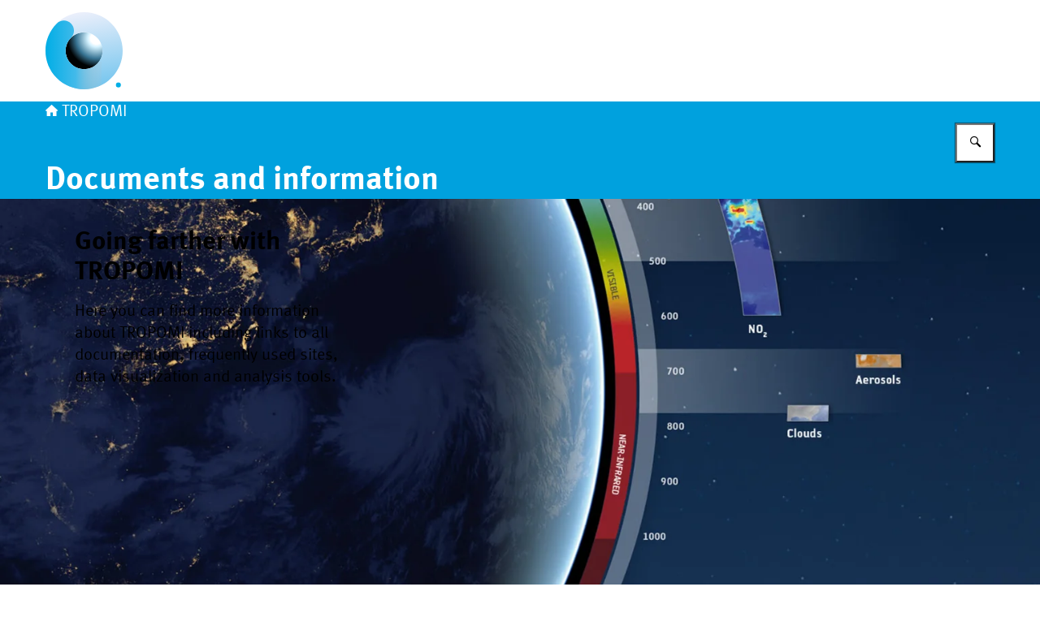

--- FILE ---
content_type: image/svg+xml
request_url: https://www.tropomi.eu/themes/tropomi.eu/header-logo.svg
body_size: 147
content:
<svg width="300" height="125" xmlns="http://www.w3.org/2000/svg"><svg x="0" y="0" width="95" height="125" viewBox="0 0 95 125"><svg xmlns="http://www.w3.org/2000/svg" width="95" height="125" xmlns:xlink="http://www.w3.org/1999/xlink" viewBox="0 0 95 125"><defs><radialGradient id="b" cx="62.63" cy="565.39" fx="62.63" fy="565.39" r="35.58" gradientTransform="translate(0 -518.13)" gradientUnits="userSpaceOnUse"><stop offset=".2" stop-color="#fff"/><stop offset=".3" stop-color="#d4f2ff"/><stop offset=".7" stop-color="#387493"/><stop offset="1" stop-color="#000202"/></radialGradient><linearGradient id="f" x1="39.25" y1="110.28" x2="55.75" y2="16.72" gradientTransform="translate(0 126) scale(1 -1)" gradientUnits="userSpaceOnUse"><stop offset="0" stop-color="#ebeffb"/><stop offset="1" stop-color="#74c5ee"/></linearGradient><linearGradient id="h" x1="-948.12" y1="165.05" x2="-888.24" y2="224.94" gradientTransform="translate(-469 -719.49) rotate(-135) scale(1 -1)" gradientUnits="userSpaceOnUse"><stop offset="0" stop-color="#fff" stop-opacity="0"/><stop offset=".18" stop-color="#c2c2c2" stop-opacity="0"/><stop offset=".18" stop-color="#b6c1c6" stop-opacity=".1"/><stop offset=".56" stop-color="#43baea"/><stop offset="1" stop-color="#00aee6"/></linearGradient></defs><circle id="c" data-name="Inner" cx="47.5" cy="62.5" r="22.85" fill="url(#b)" stroke-width="0"/><circle id="d" data-name="Dot" cx="89.7" cy="104.65" r="3.05" fill="#00aee6" isolation="isolate" stroke-width="0"/><g id="e" data-name="Base"><path d="M47.5,110C21.31,110,0,88.69,0,62.5S21.31,15,47.5,15s47.5,21.31,47.5,47.5-21.31,47.5-47.5,47.5h0ZM47.5,39.76c-12.54,0-22.74,10.2-22.74,22.74s10.2,22.74,22.74,22.74,22.74-10.2,22.74-22.74-10.2-22.74-22.74-22.74Z" fill="url(#f)" stroke-width="0"/></g><g id="g" data-name="Top"><path d="M47.5,110c-12.69,0-24.61-4.94-33.59-13.91-18.52-18.52-18.52-48.65,0-67.17,4.83-4.83,12.67-4.83,17.5,0s4.83,12.67,0,17.5c-8.87,8.87-8.87,23.3,0,32.16,4.3,4.3,10.01,6.66,16.08,6.66s11.79-2.37,16.08-6.66c4.83-4.83,12.67-4.83,17.5,0,4.83,4.83,4.83,12.67,0,17.5-8.97,8.97-20.9,13.91-33.59,13.91h0Z" fill="url(#h)" stroke-width="0"/></g></svg></svg></svg>